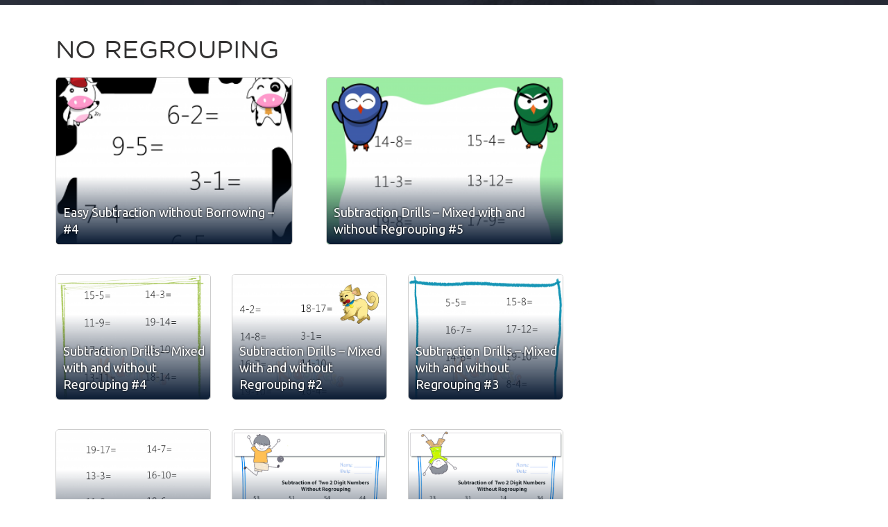

--- FILE ---
content_type: text/html; charset=UTF-8
request_url: https://kidspressmagazine.com/tag/no-regrouping
body_size: 7230
content:
<!doctype html >
<!--[if IE 7]>    <html class="no-js ie7 oldie" lang="sr-Latn"> <![endif]-->
<!--[if IE 8]>    <html class="no-js ie8 oldie" lang="sr-Latn"> <![endif]-->
<!--[if IE 9]>    <html class="no-js ie9 oldie" lang="sr-Latn"> <![endif]-->
<!--[if gt IE 8]><!--> <html class="no-js" lang="en-US" prefix="og: http://ogp.me/ns# fb: http://ogp.me/ns/fb#"> <!--<![endif]-->
<head>
<meta name="verifyownership" content="41634d8325fb3fe63a9c7ebc44d7cd62" />
    <title>no regrouping Archives - KidsPressMagazine.com</title>
    <meta charset="UTF-8" />
    <meta name="viewport" content="width=device-width, initial-scale=1.0">
    <link rel="pingback" href="https://kidspressmagazine.com/xmlrpc.php" />
	<link href="https://fonts.googleapis.com/css?family=Pompiere:400|Noto+Sans:400,700,400italic|Noto+Serif:400,700,400italic|Trykker&amp;subset=latin,latin-ext" rel='stylesheet' type='text/css'>
	<link href='/wp-content/themes/Magazinly/webfonts/gr/stylesheet.css?1' rel='stylesheet' type='text/css'>
<meta name="p:domain_verify" content="a14dfbd30c32af7004547dd65eb66a44"/>
<meta name="google-adsense-account" content="ca-pub-7864376653447635">
<script async src="https://pagead2.googlesyndication.com/pagead/js/adsbygoogle.js?client=ca-pub-7864376653447635"
     crossorigin="anonymous"></script>

    
<!-- This site is optimized with the Yoast SEO plugin v6.3.1 - https://yoast.com/wordpress/plugins/seo/ -->
<link rel="canonical" href="https://kidspressmagazine.com/tag/no-regrouping" />
<link rel="publisher" href="https://google.com/+Kidspressmagazine" />
<meta property="og:locale" content="en_US" />
<meta property="og:type" content="object" />
<meta property="og:title" content="no regrouping Archives - KidsPressMagazine.com" />
<meta property="og:url" content="https://kidspressmagazine.com/tag/no-regrouping" />
<meta property="og:site_name" content="KidsPressMagazine.com" />
<meta property="fb:admins" content="100003316738716" />
<meta property="og:image" content="https://kidspressmagazine.com/wp-content/uploads/2014/04/1441237_582437291803826_657922419_n.jpg" />
<meta property="og:image:secure_url" content="https://kidspressmagazine.com/wp-content/uploads/2014/04/1441237_582437291803826_657922419_n.jpg" />
<script type='application/ld+json'>{"@context":"http:\/\/schema.org","@type":"WebSite","@id":"#website","url":"https:\/\/kidspressmagazine.com\/","name":"KidsPressMagazine.com","potentialAction":{"@type":"SearchAction","target":"https:\/\/kidspressmagazine.com\/?s={search_term_string}","query-input":"required name=search_term_string"}}</script>
<script type='application/ld+json'>{"@context":"http:\/\/schema.org","@type":"Person","url":"https:\/\/kidspressmagazine.com\/tag\/no-regrouping","sameAs":["https:\/\/www.facebook.com\/pages\/Kids-Press-Magazine\/574514339262788","https:\/\/www.instagram.com\/trendy","http:\/\/google.com\/+Kidspressmagazine","https:\/\/www.pinterest.com\/kidspress\/","https:\/\/twitter.com\/kidspressmag"],"@id":"#person","name":"Ana Kuzmanovic"}</script>
<!-- / Yoast SEO plugin. -->

<link rel='dns-prefetch' href='//s0.wp.com' />
<link rel='dns-prefetch' href='//fonts.googleapis.com' />
<link rel='dns-prefetch' href='//s.w.org' />
<link rel="alternate" type="application/rss+xml" title="KidsPressMagazine.com &raquo; Feed" href="https://kidspressmagazine.com/feed" />
<link rel="alternate" type="application/rss+xml" title="KidsPressMagazine.com &raquo; Comments Feed" href="https://kidspressmagazine.com/comments/feed" />
<link rel="alternate" type="application/rss+xml" title="KidsPressMagazine.com &raquo; no regrouping Tag Feed" href="https://kidspressmagazine.com/tag/no-regrouping/feed" />
		<script type="text/javascript">
			window._wpemojiSettings = {"baseUrl":"https:\/\/s.w.org\/images\/core\/emoji\/11.2.0\/72x72\/","ext":".png","svgUrl":"https:\/\/s.w.org\/images\/core\/emoji\/11.2.0\/svg\/","svgExt":".svg","source":{"concatemoji":"https:\/\/kidspressmagazine.com\/wp-includes\/js\/wp-emoji-release.min.js?ver=5.1.21"}};
			!function(e,a,t){var n,r,o,i=a.createElement("canvas"),p=i.getContext&&i.getContext("2d");function s(e,t){var a=String.fromCharCode;p.clearRect(0,0,i.width,i.height),p.fillText(a.apply(this,e),0,0);e=i.toDataURL();return p.clearRect(0,0,i.width,i.height),p.fillText(a.apply(this,t),0,0),e===i.toDataURL()}function c(e){var t=a.createElement("script");t.src=e,t.defer=t.type="text/javascript",a.getElementsByTagName("head")[0].appendChild(t)}for(o=Array("flag","emoji"),t.supports={everything:!0,everythingExceptFlag:!0},r=0;r<o.length;r++)t.supports[o[r]]=function(e){if(!p||!p.fillText)return!1;switch(p.textBaseline="top",p.font="600 32px Arial",e){case"flag":return s([55356,56826,55356,56819],[55356,56826,8203,55356,56819])?!1:!s([55356,57332,56128,56423,56128,56418,56128,56421,56128,56430,56128,56423,56128,56447],[55356,57332,8203,56128,56423,8203,56128,56418,8203,56128,56421,8203,56128,56430,8203,56128,56423,8203,56128,56447]);case"emoji":return!s([55358,56760,9792,65039],[55358,56760,8203,9792,65039])}return!1}(o[r]),t.supports.everything=t.supports.everything&&t.supports[o[r]],"flag"!==o[r]&&(t.supports.everythingExceptFlag=t.supports.everythingExceptFlag&&t.supports[o[r]]);t.supports.everythingExceptFlag=t.supports.everythingExceptFlag&&!t.supports.flag,t.DOMReady=!1,t.readyCallback=function(){t.DOMReady=!0},t.supports.everything||(n=function(){t.readyCallback()},a.addEventListener?(a.addEventListener("DOMContentLoaded",n,!1),e.addEventListener("load",n,!1)):(e.attachEvent("onload",n),a.attachEvent("onreadystatechange",function(){"complete"===a.readyState&&t.readyCallback()})),(n=t.source||{}).concatemoji?c(n.concatemoji):n.wpemoji&&n.twemoji&&(c(n.twemoji),c(n.wpemoji)))}(window,document,window._wpemojiSettings);
		</script>
		<style type="text/css">
img.wp-smiley,
img.emoji {
	display: inline !important;
	border: none !important;
	box-shadow: none !important;
	height: 1em !important;
	width: 1em !important;
	margin: 0 .07em !important;
	vertical-align: -0.1em !important;
	background: none !important;
	padding: 0 !important;
}
</style>
	<link rel='stylesheet' id='google-font-rest-css' href="https://fonts.googleapis.com/css?family=Open+Sans%3A300%2C400%2C600%2C700%7CArimo%3A400%2C700%2C400italic%2C700italic%7CUbuntu%3A300%2C400%2C500%2C700%2C300italic%2C400italic%2C500italic%2C700italic%7COswald%3A400%2C300%2C700&#038;ver=5.1.21" type='text/css' media='all' />
<link rel='stylesheet' id='js_composer_front-css'  href='https://kidspressmagazine.com/wp-content/themes/Magazinly/wpbakery/js_composer/assets/css/js_composer_front.css?ver=3.6.8' type='text/css' media='screen' />
<link rel='stylesheet' id='td-bootstrap-css'  href='https://kidspressmagazine.com/wp-content/themes/Magazinly/external/td-bootstrap.css?ver=1.9' type='text/css' media='all' />
<link rel='stylesheet' id='td-theme-css'  href='https://kidspressmagazine.com/wp-content/themes/Magazinly/style.css?ver=1.9' type='text/css' media='all' />
<link rel='stylesheet' id='mp-theme-css' href="https://kidspressmagazine.com/wp-content/plugins/memberpress/css/ui/theme.css?ver=1.8.10" type='text/css' media='all' />
<link rel='stylesheet' id='wp-block-library-css'  href='https://kidspressmagazine.com/wp-includes/css/dist/block-library/style.min.css?ver=5.1.21' type='text/css' media='all' />
<link rel='stylesheet' id='contact-form-7-css'  href='https://kidspressmagazine.com/wp-content/plugins/contact-form-7/includes/css/styles.css?ver=5.1.7' type='text/css' media='all' />
<link rel='stylesheet' id='wsl-widget-css' href="https://kidspressmagazine.com/wp-content/plugins/wordpress-social-login/assets/css/style.css?ver=5.1.21" type='text/css' media='all' />
<link rel='stylesheet' id='ubermenu-css' href="https://kidspressmagazine.com/wp-content/plugins/ubermenu/pro/assets/css/ubermenu.min.css?ver=3.1.0.1" type='text/css' media='all' />
<link rel='stylesheet' id='ubermenu-vanilla-css' href="https://kidspressmagazine.com/wp-content/plugins/ubermenu/assets/css/skins/vanilla.css?ver=5.1.21" type='text/css' media='all' />
<link rel='stylesheet' id='ubermenu-font-awesome-css' href="https://kidspressmagazine.com/wp-content/plugins/ubermenu/assets/css/fontawesome/css/font-awesome.min.css?ver=4.1" type='text/css' media='all' />
<link rel='stylesheet' id='jetpack_css-css'  href='https://kidspressmagazine.com/wp-content/plugins/jetpack/css/jetpack.css?ver=5.8.4' type='text/css' media='all' />
<script type='text/javascript' src='https://kidspressmagazine.com/wp-includes/js/jquery/jquery.js?ver=1.12.4'></script>
<script type='text/javascript' src='https://kidspressmagazine.com/wp-includes/js/jquery/jquery-migrate.min.js?ver=1.4.1'></script>
<script type='text/javascript' src='https://kidspressmagazine.com/wp-content/themes/Magazinly/js/site.js?ver=6'></script>
<script type='text/javascript' src='https://kidspressmagazine.com/wp-content/themes/Magazinly/js/external.js?ver=1'></script>
<link rel='https://api.w.org/' href='https://kidspressmagazine.com/wp-json/' />
<link rel="EditURI" type="application/rsd+xml" title="RSD" href="https://kidspressmagazine.com/xmlrpc.php?rsd" />
<link rel="wlwmanifest" type="application/wlwmanifest+xml" href="https://kidspressmagazine.com/wp-includes/wlwmanifest.xml" /> 
<meta name="generator" content="WordPress 5.1.21" />
<script type="text/javascript">var ajaxurl = "https://kidspressmagazine.com/wp-admin/admin-ajax.php";</script><!-- Pinterest Meta Tag added by Pinterest Verify Meta Tag Plugin v1.3: http://tutskid.com/pinterest-verify-meta-tag/ -->
<meta name="p:domain_verify" content="ec19331d084a5ed48877af8adecbc5da" />
<style id="ubermenu-custom-generated-css">
/** UberMenu Custom Menu Styles (Customizer) **/
/* main */
.ubermenu-main .ubermenu-item .ubermenu-submenu-drop { -webkit-transition-duration:300ms; -ms-transition-duration:300ms; transition-duration:300ms; }
.ubermenu-main .ubermenu-item-layout-image_left > .ubermenu-target-text { padding-left:34px; }
.ubermenu-main .ubermenu-item-layout-image_right > .ubermenu-target-text { padding-right:34px; }
.ubermenu-main .ubermenu-item-level-0 > .ubermenu-target { color:#ffffff; }
.ubermenu.ubermenu-main .ubermenu-item-level-0:hover > .ubermenu-target, .ubermenu-main .ubermenu-item-level-0.ubermenu-active > .ubermenu-target { color:#ffffff; }
.ubermenu-main .ubermenu-icon { width:24px; }
.ubermenu-main, .ubermenu-main .ubermenu-target, .ubermenu-main .ubermenu-nav .ubermenu-item-level-0 .ubermenu-target { font:normal 18px/24px gr, Arial, sans-serif; }
.ubermenu-main.ubermenu-sticky .ubermenu-nav { width:1120px; max-width:100%; margin:0 auto; float:none; position:relative; }
.ubermenu-main.ubermenu-sticky { background:#252934; }


/** UberMenu Custom Menu Item Styles (Menu Item Settings) **/
/* 13882 */ .ubermenu .ubermenu-submenu.ubermenu-submenu-id-13882 { min-width:1px; }


/** UberMenu Sticky CSS **/
.ubermenu.ubermenu-sticky, .ubermenu-responsive-toggle.ubermenu-sticky{ z-index:1000; }.ubermenu-sticky.ubermenu-sticky-full-width{ left:0; width:100%; max-width:100%; }
.ubermenu-sticky-full-width.ubermenu-sticky .ubermenu-nav{ padding-left:1px; }
@media screen and (max-width: 959px){ 
  .ubermenu-responsive-toggle.ubermenu-sticky{ height:43px; left:0; width:100% !important; } 
  .ubermenu.ubermenu-sticky{ margin-top:43px; left:0; width:100% !important; } 
  /* Mobile Sticky */
  .ubermenu.ubermenu-is-mobile.ubermenu-sticky { min-height:400px; max-height:600px; overflow-y:auto !important; -webkit-overflow-scrolling:touch; }
  .ubermenu.ubermenu-is-mobile.ubermenu-sticky > .ubermenu-nav{ height:100%; }
  .ubermenu.ubermenu-is-mobile.ubermenu-sticky .ubermenu-active > .ubermenu-submenu-drop{ max-height:none; }
}
/* Special Classes */ .ubermenu .ubermenu-item.um-sticky-only{ display:none !important; } .ubermenu.ubermenu-sticky .ubermenu-item-level-0.um-sticky-only{ display:inline-block !important; } .ubermenu.ubermenu-sticky .ubermenu-submenu .ubermenu-item.um-sticky-only{ display:block !important; } .ubermenu .ubermenu-item-level-0.um-unsticky-only{ display:inline-block !important; } .ubermenu .ubermenu-submenu .ubermenu-item.um-unsticky-only{ display:block !important; } .ubermenu.ubermenu-sticky .ubermenu-item.um-unsticky-only{ display:none !important; }
@media screen and (min-width:783px){ .admin-bar .ubermenu.ubermenu-sticky, .admin-bar .ubermenu-responsive-toggle.ubermenu-sticky{ margin-top:32px; } }
@media screen and (min-width:783px) and (max-width:){ .admin-bar .ubermenu.ubermenu-sticky{ margin-top:78px; } }
@media screen and (min-width:600px) and (max-width:782px){ .admin-bar .ubermenu.ubermenu-sticky, .admin-bar .ubermenu-responsive-toggle.ubermenu-sticky{ margin-top:46px; } .admin-bar .ubermenu.ubermenu-sticky{ margin-top:89px; } }

/* Status: Loaded from Transient */

</style>
<link rel='dns-prefetch' href='//v0.wordpress.com'/>
<style type='text/css'>img#wpstats{display:none}</style><script>var td_ajax_url="https://kidspressmagazine.com/wp-admin/admin-ajax.php";</script>
<!-- Style rendered by theme -->

<style>
    .td-custom-background {
        background-color: #2b2f3b;
    }

    
	a {
		color: #165682;
    }
    .cur-sub-cat {
      color:#165682 !important;
    }

	
	
	a:hover {
		color: #165682;
    }
</style>

<style type="text/css" id="custom-background-css">
body.custom-background { background-color: #2b2f3b; }
</style>
	
</head>

<body class="archive tag tag-no-regrouping tag-337 td-custom-background wpb-js-composer js-comp-ver-3.6.8 vc_responsive">
<div id="top-background"></div>

        <!-- top line -->
        <div class="container td-header-line">
            <div class="row">
                <div class="span12"></div>
            </div>
        </div>
    
<!-- logo and ad -->
<div class="container header-wrap td-header-wrap-3">
    <div class="row">
        <div class="span4 header-logo-wrap">
            <a href="https://kidspressmagazine.com"><img width="298" class="td-retina-data" data-retina="https://kidspressmagazine.com/wp-content/uploads/2014/11/logo-ret.png" src="https://kidspressmagazine.com/wp-content/uploads/2014/11/logo.png" alt="KidsPress Magazine" title="KidsPress Magazine"/></a>        </div>
        <div class="span8 td-header-top-ad">
                    </div>
    </div>
</div><esi:include src="/wp-content/themes/Magazinly/esi.menu.php/" /><div class="content-wrapper">

        <div class="container td-page-wrap">
            <div class="row">
                <div class="span12">
                    <div class="td-grid-wrap">
                        <div class="container-fluid">
                            <div class="row-fluid ">
                    <div class="span8 column_container">
                <div class="td_block_wrap td_text_with_title td_text_title_style2 category-title"><div class="text_title_style2"><h1>no regrouping</h1></div></div>

	<div class="wpb_row row-fluid">

	<div class="span6">
<div class="td_mod2 td_mod_wrap" itemscope itemtype="http://schema.org/Article"><div class="thumb-wrap printable"><a  href="https://kidspressmagazine.com/cool-math/worksheets/subtraction/easy-subtraction-without-borrowing-4-2.html" rel="bookmark" title="Easy Subtraction without Borrowing &#8211; #4"><img src='/t300/7606/7607/easy-subtraction-without-borrowing-4-2.png' alt=''></a></div><div class="meta-info"><div class="entry-category"><span  style="color:#f52e2e;">■</span><a href="https://kidspressmagazine.com/category/cool-math/subtraction/subtraction-basic/subtraction-of-1-digit-numbers-without-regrouping">Subtraction of 1 Digit Numbers Without Regrouping</a></div><div class="entry-comments-views"><span class='td-comments-counter hidden'><span class="td-sp td-sp-ico-comments"></span><span class='comment-count'>0</span> </div></div><h3 itemprop="name" class="entry-title"><a itemprop="url" href="https://kidspressmagazine.com/cool-math/worksheets/subtraction/easy-subtraction-without-borrowing-4-2.html" rel="bookmark" title="Easy Subtraction without Borrowing &#8211; #4">Easy Subtraction without Borrowing &#8211; #4</a></h3></div>
	</div> <!-- ./span6 -->

	<div class="span6">
<div class="td_mod2 td_mod_wrap" itemscope itemtype="http://schema.org/Article"><div class="thumb-wrap printable"><a  href="https://kidspressmagazine.com/cool-math/worksheets/subtraction/subtraction-drills-mixed-without-regrouping-5.html" rel="bookmark" title="Subtraction Drills – Mixed with and without Regrouping #5"><img src='/t300/7423/7437/subtraction-drills-mixed-without-regrouping-5.png' alt=''></a></div><div class="meta-info"><div class="entry-category"><span  style="color:#f95815;">■</span><a href="https://kidspressmagazine.com/category/cool-math/subtraction/subtraction-basic/subtraction-drill">Subtraction Drill</a></div><div class="entry-comments-views"><span class='td-comments-counter hidden'><span class="td-sp td-sp-ico-comments"></span><span class='comment-count'>0</span> </div></div><h3 itemprop="name" class="entry-title"><a itemprop="url" href="https://kidspressmagazine.com/cool-math/worksheets/subtraction/subtraction-drills-mixed-without-regrouping-5.html" rel="bookmark" title="Subtraction Drills – Mixed with and without Regrouping #5">Subtraction Drills – Mixed with and without Regrouping #5</a></h3></div>
	</div> <!-- ./span6 --></div>

	<div class="wpb_row row-fluid">

	<div class="span4">
<div class="td_mod2 td_mod_wrap" itemscope itemtype="http://schema.org/Article"><div class="thumb-wrap printable"><a  href="https://kidspressmagazine.com/cool-math/worksheets/subtraction/subtraction-drills-mixed-without-regrouping-4.html" rel="bookmark" title="Subtraction Drills – Mixed with and without Regrouping #4"><img src='/t300/7428/7436/subtraction-drills-mixed-without-regrouping-4.png' alt=''></a></div><div class="meta-info"><div class="entry-category"><span  style="color:#f95815;">■</span><a href="https://kidspressmagazine.com/category/cool-math/subtraction/subtraction-basic/subtraction-drill">Subtraction Drill</a></div><div class="entry-comments-views"><span class='td-comments-counter hidden'><span class="td-sp td-sp-ico-comments"></span><span class='comment-count'>0</span> </div></div><h3 itemprop="name" class="entry-title"><a itemprop="url" href="https://kidspressmagazine.com/cool-math/worksheets/subtraction/subtraction-drills-mixed-without-regrouping-4.html" rel="bookmark" title="Subtraction Drills – Mixed with and without Regrouping #4">Subtraction Drills – Mixed with and without Regrouping #4</a></h3></div>
	</div> <!-- ./span4 -->

	<div class="span4">
<div class="td_mod2 td_mod_wrap" itemscope itemtype="http://schema.org/Article"><div class="thumb-wrap printable"><a  href="https://kidspressmagazine.com/cool-math/worksheets/subtraction/subtraction-drills-mixed-without-regrouping-2.html" rel="bookmark" title="Subtraction Drills – Mixed with and without Regrouping #2"><img src='/t300/7431/7434/subtraction-drills-mixed-without-regrouping-2.png' alt=''></a></div><div class="meta-info"><div class="entry-category"><span  style="color:#f95815;">■</span><a href="https://kidspressmagazine.com/category/cool-math/subtraction/subtraction-basic/subtraction-drill">Subtraction Drill</a></div><div class="entry-comments-views"><span class='td-comments-counter hidden'><span class="td-sp td-sp-ico-comments"></span><span class='comment-count'>0</span> </div></div><h3 itemprop="name" class="entry-title"><a itemprop="url" href="https://kidspressmagazine.com/cool-math/worksheets/subtraction/subtraction-drills-mixed-without-regrouping-2.html" rel="bookmark" title="Subtraction Drills – Mixed with and without Regrouping #2">Subtraction Drills – Mixed with and without Regrouping #2</a></h3></div>
	</div> <!-- ./span4 -->

	<div class="span4">
<div class="td_mod2 td_mod_wrap" itemscope itemtype="http://schema.org/Article"><div class="thumb-wrap printable"><a  href="https://kidspressmagazine.com/cool-math/worksheets/subtraction/subtraction-drills-mixed-without-regrouping-3.html" rel="bookmark" title="Subtraction Drills – Mixed with and without Regrouping #3"><img src='/t300/7430/7435/subtraction-drills-mixed-without-regrouping-3.png' alt=''></a></div><div class="meta-info"><div class="entry-category"><span  style="color:#f95815;">■</span><a href="https://kidspressmagazine.com/category/cool-math/subtraction/subtraction-basic/subtraction-drill">Subtraction Drill</a></div><div class="entry-comments-views"><span class='td-comments-counter hidden'><span class="td-sp td-sp-ico-comments"></span><span class='comment-count'>0</span> </div></div><h3 itemprop="name" class="entry-title"><a itemprop="url" href="https://kidspressmagazine.com/cool-math/worksheets/subtraction/subtraction-drills-mixed-without-regrouping-3.html" rel="bookmark" title="Subtraction Drills – Mixed with and without Regrouping #3">Subtraction Drills – Mixed with and without Regrouping #3</a></h3></div>
	</div> <!-- ./span4 --></div>

	<div class="wpb_row row-fluid">

	<div class="span4">
<div class="td_mod2 td_mod_wrap" itemscope itemtype="http://schema.org/Article"><div class="thumb-wrap printable"><a  href="https://kidspressmagazine.com/cool-math/worksheets/subtraction/subtraction-drills-mixed-without-regrouping-1.html" rel="bookmark" title="Subtraction Drills – Mixed with and without Regrouping #1"><img src='/t300/7432/7433/subtraction-drills-mixed-without-regrouping-1.png' alt=''></a></div><div class="meta-info"><div class="entry-category"><span  style="color:#f95815;">■</span><a href="https://kidspressmagazine.com/category/cool-math/subtraction/subtraction-basic/subtraction-drill">Subtraction Drill</a></div><div class="entry-comments-views"><span class='td-comments-counter hidden'><span class="td-sp td-sp-ico-comments"></span><span class='comment-count'>0</span> </div></div><h3 itemprop="name" class="entry-title"><a itemprop="url" href="https://kidspressmagazine.com/cool-math/worksheets/subtraction/subtraction-drills-mixed-without-regrouping-1.html" rel="bookmark" title="Subtraction Drills – Mixed with and without Regrouping #1">Subtraction Drills – Mixed with and without Regrouping #1</a></h3></div>
	</div> <!-- ./span4 -->

	<div class="span4">
<div class="td_mod2 td_mod_wrap" itemscope itemtype="http://schema.org/Article"><div class="thumb-wrap printable"><a  href="https://kidspressmagazine.com/cool-math/worksheets/subtraction/subtract-without-regrouping-two-digits-10.html" rel="bookmark" title="Subtract Without Regrouping – Two Digits #10"><img src='/t300/3688/3717/subtract-without-regrouping-two-digits-10.png' alt=''></a></div><div class="meta-info"><div class="entry-category"><span  style="color:#1aa894;">■</span><a href="https://kidspressmagazine.com/category/cool-math/subtraction/subtraction-advanced/subtraction-of-2-digit-numbers-without-regrouping">Subtraction of 2 Digit Numbers Without Regrouping</a></div><div class="entry-comments-views"><span class='td-comments-counter hidden'><span class="td-sp td-sp-ico-comments"></span><span class='comment-count'>0</span> </div></div><h3 itemprop="name" class="entry-title"><a itemprop="url" href="https://kidspressmagazine.com/cool-math/worksheets/subtraction/subtract-without-regrouping-two-digits-10.html" rel="bookmark" title="Subtract Without Regrouping – Two Digits #10">Subtract Without Regrouping – Two Digits #10</a></h3></div>
	</div> <!-- ./span4 -->

	<div class="span4">
<div class="td_mod2 td_mod_wrap" itemscope itemtype="http://schema.org/Article"><div class="thumb-wrap printable"><a  href="https://kidspressmagazine.com/cool-math/worksheets/subtraction/subtract-without-regrouping-two-digits-9.html" rel="bookmark" title="Subtract Without Regrouping – Two Digits #9"><img src='/t300/3689/3715/subtract-without-regrouping-two-digits-9.png' alt=''></a></div><div class="meta-info"><div class="entry-category"><span  style="color:#1aa894;">■</span><a href="https://kidspressmagazine.com/category/cool-math/subtraction/subtraction-advanced/subtraction-of-2-digit-numbers-without-regrouping">Subtraction of 2 Digit Numbers Without Regrouping</a></div><div class="entry-comments-views"><span class='td-comments-counter hidden'><span class="td-sp td-sp-ico-comments"></span><span class='comment-count'>0</span> </div></div><h3 itemprop="name" class="entry-title"><a itemprop="url" href="https://kidspressmagazine.com/cool-math/worksheets/subtraction/subtract-without-regrouping-two-digits-9.html" rel="bookmark" title="Subtract Without Regrouping – Two Digits #9">Subtract Without Regrouping – Two Digits #9</a></h3></div>
	</div> <!-- ./span4 --></div>

	<div class="wpb_row row-fluid">

	<div class="span4">
<div class="td_mod2 td_mod_wrap" itemscope itemtype="http://schema.org/Article"><div class="thumb-wrap printable"><a  href="https://kidspressmagazine.com/cool-math/worksheets/subtraction/subtract-without-regrouping-two-digits-8.html" rel="bookmark" title="Subtract Without Regrouping – Two Digits #8"><img src='/t300/3690/3713/subtract-without-regrouping-two-digits-8.png' alt=''></a></div><div class="meta-info"><div class="entry-category"><span  style="color:#1aa894;">■</span><a href="https://kidspressmagazine.com/category/cool-math/subtraction/subtraction-advanced/subtraction-of-2-digit-numbers-without-regrouping">Subtraction of 2 Digit Numbers Without Regrouping</a></div><div class="entry-comments-views"><span class='td-comments-counter hidden'><span class="td-sp td-sp-ico-comments"></span><span class='comment-count'>0</span> </div></div><h3 itemprop="name" class="entry-title"><a itemprop="url" href="https://kidspressmagazine.com/cool-math/worksheets/subtraction/subtract-without-regrouping-two-digits-8.html" rel="bookmark" title="Subtract Without Regrouping – Two Digits #8">Subtract Without Regrouping – Two Digits #8</a></h3></div>
	</div> <!-- ./span4 -->

	<div class="span4">
<div class="td_mod2 td_mod_wrap" itemscope itemtype="http://schema.org/Article"><div class="thumb-wrap printable"><a  href="https://kidspressmagazine.com/cool-math/worksheets/subtraction/subtract-without-regrouping-two-digits-7.html" rel="bookmark" title="Subtract Without Regrouping – Two Digits #7"><img src='/t300/3691/3711/subtract-without-regrouping-two-digits-7.png' alt=''></a></div><div class="meta-info"><div class="entry-category"><span  style="color:#1aa894;">■</span><a href="https://kidspressmagazine.com/category/cool-math/subtraction/subtraction-advanced/subtraction-of-2-digit-numbers-without-regrouping">Subtraction of 2 Digit Numbers Without Regrouping</a></div><div class="entry-comments-views"><span class='td-comments-counter hidden'><span class="td-sp td-sp-ico-comments"></span><span class='comment-count'>0</span> </div></div><h3 itemprop="name" class="entry-title"><a itemprop="url" href="https://kidspressmagazine.com/cool-math/worksheets/subtraction/subtract-without-regrouping-two-digits-7.html" rel="bookmark" title="Subtract Without Regrouping – Two Digits #7">Subtract Without Regrouping – Two Digits #7</a></h3></div>
	</div> <!-- ./span4 -->

	<div class="span4">
<div class="td_mod2 td_mod_wrap" itemscope itemtype="http://schema.org/Article"><div class="thumb-wrap printable"><a  href="https://kidspressmagazine.com/cool-math/worksheets/subtraction/subtract-without-regrouping-two-digits-6.html" rel="bookmark" title="Subtract Without Regrouping – Two Digits #6"><img src='/t300/3692/3708/subtract-without-regrouping-two-digits-6.png' alt=''></a></div><div class="meta-info"><div class="entry-category"><span  style="color:#1aa894;">■</span><a href="https://kidspressmagazine.com/category/cool-math/subtraction/subtraction-advanced/subtraction-of-2-digit-numbers-without-regrouping">Subtraction of 2 Digit Numbers Without Regrouping</a></div><div class="entry-comments-views"><span class='td-comments-counter hidden'><span class="td-sp td-sp-ico-comments"></span><span class='comment-count'>0</span> </div></div><h3 itemprop="name" class="entry-title"><a itemprop="url" href="https://kidspressmagazine.com/cool-math/worksheets/subtraction/subtract-without-regrouping-two-digits-6.html" rel="bookmark" title="Subtract Without Regrouping – Two Digits #6">Subtract Without Regrouping – Two Digits #6</a></h3></div>
	</div> <!-- ./span4 --></div>

	<div class="wpb_row row-fluid">

	<div class="span4">
<div class="td_mod2 td_mod_wrap" itemscope itemtype="http://schema.org/Article"><div class="thumb-wrap printable"><a  href="https://kidspressmagazine.com/cool-math/worksheets/subtraction/subtract-without-regrouping-two-digits-5.html" rel="bookmark" title="Subtract Without Regrouping – Two Digits #5"><img src='/t300/3693/3706/subtract-without-regrouping-two-digits-5.png' alt=''></a></div><div class="meta-info"><div class="entry-category"><span  style="color:#1aa894;">■</span><a href="https://kidspressmagazine.com/category/cool-math/subtraction/subtraction-advanced/subtraction-of-2-digit-numbers-without-regrouping">Subtraction of 2 Digit Numbers Without Regrouping</a></div><div class="entry-comments-views"><span class='td-comments-counter hidden'><span class="td-sp td-sp-ico-comments"></span><span class='comment-count'>0</span> </div></div><h3 itemprop="name" class="entry-title"><a itemprop="url" href="https://kidspressmagazine.com/cool-math/worksheets/subtraction/subtract-without-regrouping-two-digits-5.html" rel="bookmark" title="Subtract Without Regrouping – Two Digits #5">Subtract Without Regrouping – Two Digits #5</a></h3></div>
	</div> <!-- ./span4 -->

	<div class="span4">
<div class="td_mod2 td_mod_wrap" itemscope itemtype="http://schema.org/Article"><div class="thumb-wrap printable"><a  href="https://kidspressmagazine.com/cool-math/worksheets/subtraction/subtract-without-regrouping-two-digits-4.html" rel="bookmark" title="Subtract Without Regrouping – Two Digits #4"><img src='/t300/3694/3704/subtract-without-regrouping-two-digits-4.png' alt=''></a></div><div class="meta-info"><div class="entry-category"><span  style="color:#1aa894;">■</span><a href="https://kidspressmagazine.com/category/cool-math/subtraction/subtraction-advanced/subtraction-of-2-digit-numbers-without-regrouping">Subtraction of 2 Digit Numbers Without Regrouping</a></div><div class="entry-comments-views"><span class='td-comments-counter hidden'><span class="td-sp td-sp-ico-comments"></span><span class='comment-count'>0</span> </div></div><h3 itemprop="name" class="entry-title"><a itemprop="url" href="https://kidspressmagazine.com/cool-math/worksheets/subtraction/subtract-without-regrouping-two-digits-4.html" rel="bookmark" title="Subtract Without Regrouping – Two Digits #4">Subtract Without Regrouping – Two Digits #4</a></h3></div>
	</div> <!-- ./span4 -->

	<div class="span4">
<div class="td_mod2 td_mod_wrap" itemscope itemtype="http://schema.org/Article"><div class="thumb-wrap printable"><a  href="https://kidspressmagazine.com/cool-math/worksheets/subtraction/subtract-without-regrouping-two-digits-3.html" rel="bookmark" title="Subtract Without Regrouping – Two Digits #3"><img src='/t300/3695/3702/subtract-without-regrouping-two-digits-3.png' alt=''></a></div><div class="meta-info"><div class="entry-category"><span  style="color:#1aa894;">■</span><a href="https://kidspressmagazine.com/category/cool-math/subtraction/subtraction-advanced/subtraction-of-2-digit-numbers-without-regrouping">Subtraction of 2 Digit Numbers Without Regrouping</a></div><div class="entry-comments-views"><span class='td-comments-counter hidden'><span class="td-sp td-sp-ico-comments"></span><span class='comment-count'>0</span> </div></div><h3 itemprop="name" class="entry-title"><a itemprop="url" href="https://kidspressmagazine.com/cool-math/worksheets/subtraction/subtract-without-regrouping-two-digits-3.html" rel="bookmark" title="Subtract Without Regrouping – Two Digits #3">Subtract Without Regrouping – Two Digits #3</a></h3></div>
	</div> <!-- ./span4 --></div>

	<div class="wpb_row row-fluid">

	<div class="span4">
<div class="td_mod2 td_mod_wrap" itemscope itemtype="http://schema.org/Article"><div class="thumb-wrap printable"><a  href="https://kidspressmagazine.com/cool-math/worksheets/subtraction/subtract-without-regrouping-two-digits-2.html" rel="bookmark" title="Subtract Without Regrouping – Two Digits #2"><img src='/t300/3696/3700/subtract-without-regrouping-two-digits-2.png' alt=''></a></div><div class="meta-info"><div class="entry-category"><span  style="color:#1aa894;">■</span><a href="https://kidspressmagazine.com/category/cool-math/subtraction/subtraction-advanced/subtraction-of-2-digit-numbers-without-regrouping">Subtraction of 2 Digit Numbers Without Regrouping</a></div><div class="entry-comments-views"><span class='td-comments-counter hidden'><span class="td-sp td-sp-ico-comments"></span><span class='comment-count'>0</span> </div></div><h3 itemprop="name" class="entry-title"><a itemprop="url" href="https://kidspressmagazine.com/cool-math/worksheets/subtraction/subtract-without-regrouping-two-digits-2.html" rel="bookmark" title="Subtract Without Regrouping – Two Digits #2">Subtract Without Regrouping – Two Digits #2</a></h3></div>
	</div> <!-- ./span4 -->

	<div class="span4">
<div class="td_mod2 td_mod_wrap" itemscope itemtype="http://schema.org/Article"><div class="thumb-wrap printable"><a  href="https://kidspressmagazine.com/cool-math/worksheets/subtraction/subtract-without-regrouping-two-digits-1.html" rel="bookmark" title="Subtract Without Regrouping – Two Digits #1"><img src='/t300/3697/3698/subtract-without-regrouping-two-digits-1.png' alt=''></a></div><div class="meta-info"><div class="entry-category"><span  style="color:#1aa894;">■</span><a href="https://kidspressmagazine.com/category/cool-math/subtraction/subtraction-advanced/subtraction-of-2-digit-numbers-without-regrouping">Subtraction of 2 Digit Numbers Without Regrouping</a></div><div class="entry-comments-views"><span class='td-comments-counter hidden'><span class="td-sp td-sp-ico-comments"></span><span class='comment-count'>0</span> </div></div><h3 itemprop="name" class="entry-title"><a itemprop="url" href="https://kidspressmagazine.com/cool-math/worksheets/subtraction/subtract-without-regrouping-two-digits-1.html" rel="bookmark" title="Subtract Without Regrouping – Two Digits #1">Subtract Without Regrouping – Two Digits #1</a></h3></div>
	</div> <!-- ./span4 --></div><div class="page-nav"></div>            </div>
            <div class="span4 column_container">
                            <!-- .no sidebar -->
                                    
                   
            </div>
        
                             </div>
                        </div>
                    </div>
                </div>
            </div>
        </div>
        <!-- footer line -->
<div class="container td-footer-line">
    <div class="row">
        <div class="span12"></div>
    </div>
</div>

                <div class="container td-footer-wrap">
                    <div class="row">
</div>
                </div>
            

<div class="footer-wrapper">
<div class="container td-sub-footer-wrap">
    <div class="row">
        <div class="span12">
            <div class="td-grid-wrap">
                <div class="container-fluid">
                    <div class="row-fluid ">
                        <div class="span6 td-sub-footer-copy">
                            &copy; 2017 KidsPress Magazine - Toronto, Canada. Content protected by: <A HREF="http://www.copyscape.com/plagiarism-software/"><IMG SRC="https://copyscape.com/images/cs-wh-3d-234x16.gif" ALT="Protected by Copyscape Online Plagiarism Software" TITLE="Protected by Copyscape Plagiarism Checker - Do not copy content from this page." WIDTH="234" HEIGHT="16" BORDER="0"></A>                         </div>
                        <div class="span6 td-sub-footer-menu">
			<ul>
				<li><a href=/about>About</a></li>
				<li><a href=/termsofuse/>Terms of use</a></li>
				<li><a href=/privacy-policy/>Privacy Policy</a></li>
				<li><a href=/contact-us/>Contact</a></li>
				
			</ul>
<a href="https://heapanalytics.com/?utm_source=badge" rel="nofollow"><img style="width:108px;height:41px" src="//heapanalytics.com/img/badgeLight.png" alt="Heap | Mobile and Web Analytics" /></a>

                                                    </div>
                    </div>
                </div>
            </div>
        </div>
    </div>
</div>
</div>
<script async src="https://pagead2.googlesyndication.com/pagead/js/adsbygoogle.js">
</script>
<script>
jQuery().ready(function() {
if (td_is_phone_screen === false && td_is_iPad === false) {jQuery('body').addClass('custom-background');
}});
var td_ajax_url="https://kidspressmagazine.com/wp-admin/admin-ajax.php";
var td_get_template_directory_uri="https://kidspressmagazine.com/wp-content/themes/Magazinly";
var tds_snap_menu="never";
var tds_header_style="";
</script>
<script type='text/javascript' src='https://kidspressmagazine.com/wp-content/themes/Magazinly/js/custom.js?ver=7'></script>
<script type='text/javascript' src='https://kidspressmagazine.com/wp-includes/js/jquery/ui/core.min.js?ver=1.11.4'></script>
<script type='text/javascript' src='https://kidspressmagazine.com/wp-includes/js/jquery/ui/widget.min.js?ver=1.11.4'></script>
<script type='text/javascript' src='https://kidspressmagazine.com/wp-includes/js/jquery/ui/tabs.min.js?ver=1.11.4'></script>
<script type='text/javascript' src='https://kidspressmagazine.com/wp-content/themes/Magazinly/external/js_composer/js_composer_front.js?ver=1'></script>
<script type='text/javascript'>
/* <![CDATA[ */
var ubermenu_data = {"remove_conflicts":"off","reposition_on_load":"off","intent_delay":"400","intent_interval":"20","intent_threshold":"7","scrollto_offset":"50","scrollto_duration":"1000","responsive_breakpoint":"0","accessible":"on","retractor_display_strategy":"responsive","touch_off_close":"on","v":"3.1.0.1","ajax_url":"https:\/\/kidspressmagazine.com\/wp-admin\/admin-ajax.php"};
/* ]]> */
</script>
<script type='text/javascript' src="https://kidspressmagazine.com/wp-content/plugins/ubermenu/assets/js/ubermenu.min.js?ver=3.1.0.1"></script>
<script type='text/javascript'>
/* <![CDATA[ */
var ubermenu_sticky_settings = {"main":{"full_width_menu_bar":"on","center_inner_width":"1120px","offset":"0","mobile":"off","sticky_offset":"0","is_sticky":1,"permanent":0,"is_mobile":0}};
/* ]]> */
</script>
<script type='text/javascript' src="https://kidspressmagazine.com/wp-content/plugins/ubermenu-sticky/assets/ubermenu.sticky.min.js?ver=3.1"></script>
<script type='text/javascript'>
/* <![CDATA[ */
var wpcf7 = {"apiSettings":{"root":"https:\/\/kidspressmagazine.com\/wp-json\/contact-form-7\/v1","namespace":"contact-form-7\/v1"}};
/* ]]> */
</script>
<script type='text/javascript' src='https://kidspressmagazine.com/wp-content/plugins/contact-form-7/includes/js/scripts.js?ver=5.1.7'></script>
<script type='text/javascript' src='https://s0.wp.com/wp-content/js/devicepx-jetpack.js?ver=202604'></script>
<script type='text/javascript' src='https://kidspressmagazine.com/wp-content/plugins/wp-gallery-custom-links/wp-gallery-custom-links.js?ver=1.1'></script>
<script type='text/javascript' src='https://kidspressmagazine.com/wp-includes/js/wp-embed.min.js?ver=5.1.21'></script>
<script type='text/javascript' src='https://stats.wp.com/e-202604.js' async='async' defer='defer'></script>
<script type='text/javascript'>
	_stq = window._stq || [];
	_stq.push([ 'view', {v:'ext',j:'1:5.8.4',blog:'60267026',post:'0',tz:'-5',srv:'kidspressmagazine.com'} ]);
	_stq.push([ 'clickTrackerInit', '60267026', '0' ]);
</script>
</div>
<!-- Drip -->
<script type="text/javascript">
 var _dcq = _dcq || [];
 var _dcs = _dcs || {}; 
 _dcs.account = '4625393';

 (function() {
   var dc = document.createElement('script');
   dc.type = 'text/javascript'; dc.async = true; 
   dc.src = '//tag.getdrip.com/4625393.js';
   var s = document.getElementsByTagName('script')[0];
   s.parentNode.insertBefore(dc, s);
 })();
</script>

<script type="text/javascript">
    window.heap=window.heap||[],heap.load=function(e,t){window.heap.appid=e,window.heap.config=t=t||{};var r=t.forceSSL||"https:"===document.location.protocol,a=document.createElement("script");a.type="text/javascript",a.async=!0,a.src=(r?"https:":"http:")+"//cdn.heapanalytics.com/js/heap-"+e+".js";var n=document.getElementsByTagName("script")[0];n.parentNode.insertBefore(a,n);for(var o=function(e){return function(){heap.push([e].concat(Array.prototype.slice.call(arguments,0)))}},p=["addEventProperties","addUserProperties","clearEventProperties","identify","removeEventProperty","setEventProperties","track","unsetEventProperty"],c=0;c<p.length;c++)heap[p[c]]=o(p[c])};
      heap.load("1297120159");
</script>
<script src="//z-na.amazon-adsystem.com/widgets/onejs?MarketPlace=US&adInstanceId=860adbc7-8640-469e-a2dd-1a9f91f27e7b"></script>
<script defer src="https://static.cloudflareinsights.com/beacon.min.js/vcd15cbe7772f49c399c6a5babf22c1241717689176015" integrity="sha512-ZpsOmlRQV6y907TI0dKBHq9Md29nnaEIPlkf84rnaERnq6zvWvPUqr2ft8M1aS28oN72PdrCzSjY4U6VaAw1EQ==" data-cf-beacon='{"version":"2024.11.0","token":"618ce9eb35a64f35914a0b6786ead0dd","r":1,"server_timing":{"name":{"cfCacheStatus":true,"cfEdge":true,"cfExtPri":true,"cfL4":true,"cfOrigin":true,"cfSpeedBrain":true},"location_startswith":null}}' crossorigin="anonymous"></script>
</body>
</html>


--- FILE ---
content_type: text/html; charset=utf-8
request_url: https://www.google.com/recaptcha/api2/aframe
body_size: 266
content:
<!DOCTYPE HTML><html><head><meta http-equiv="content-type" content="text/html; charset=UTF-8"></head><body><script nonce="aEi0tKLI9qmw7ahTTX5hGw">/** Anti-fraud and anti-abuse applications only. See google.com/recaptcha */ try{var clients={'sodar':'https://pagead2.googlesyndication.com/pagead/sodar?'};window.addEventListener("message",function(a){try{if(a.source===window.parent){var b=JSON.parse(a.data);var c=clients[b['id']];if(c){var d=document.createElement('img');d.src=c+b['params']+'&rc='+(localStorage.getItem("rc::a")?sessionStorage.getItem("rc::b"):"");window.document.body.appendChild(d);sessionStorage.setItem("rc::e",parseInt(sessionStorage.getItem("rc::e")||0)+1);localStorage.setItem("rc::h",'1769062392973');}}}catch(b){}});window.parent.postMessage("_grecaptcha_ready", "*");}catch(b){}</script></body></html>

--- FILE ---
content_type: text/css
request_url: https://kidspressmagazine.com/wp-content/themes/Magazinly/webfonts/gr/stylesheet.css?1
body_size: -107
content:
@font-face {
    font-family: 'gr';
    src: url('gr-book-webfont.eot');
    src: url('gr-book-webfont.eot?#iefix') format('embedded-opentype'),
         url('gr-book-webfont.woff2') format('woff2'),
         url('gr-book-webfont.woff') format('woff'),
         url('gr-book-webfont.ttf') format('truetype'),
         url('gr-book-webfont.svg#grbook') format('svg');
    font-weight: normal;
    font-style: normal;

}

@font-face {
    font-family: 'gr';
    src: url('gr-medium-webfont.eot');
    src: url('gr-medium-webfont.eot?#iefix') format('embedded-opentype'),
         url('gr-medium-webfont.woff2') format('woff2'),
         url('gr-medium-webfont.woff') format('woff'),
         url('gr-medium-webfont.ttf') format('truetype'),
         url('gr-medium-webfont.svg#grmedium') format('svg');
    font-weight: bold;
    font-style: normal;

}

@font-face {
    font-family: 'gr';
    src: url('gr-bookitalic-webfont.eot');
    src: url('gr-bookitalic-webfont.eot?#iefix') format('embedded-opentype'),
         url('gr-bookitalic-webfont.woff2') format('woff2'),
         url('gr-bookitalic-webfont.woff') format('woff'),
         url('gr-bookitalic-webfont.ttf') format('truetype'),
         url('gr-bookitalic-webfont.svg#grbook_italic') format('svg');
    font-weight: normal;
    font-style: italic;

}

--- FILE ---
content_type: application/javascript
request_url: https://kidspressmagazine.com/wp-content/themes/Magazinly/js/custom.js?ver=7
body_size: 557
content:
jQuery().ready(function($) {
	jQuery("h4.block-title:contains('Games')").addClass('games');
	jQuery("h4.block-title:contains('Math')").addClass('math').css('color: #3c6');
	jQuery("h4.block-title:contains('English')").addClass('English');
	jQuery("h4.block-title:contains('Craft')").addClass('crafts');
	jQuery("h4.block-title:contains('Video')").addClass('video');
	jQuery("h4.block-title:contains('VIDEO')").addClass('video');
	jQuery("h4.block-title:contains('PRINTABLES')").addClass('printables');
	jQuery("h4.block-title:contains('Worksheets')").addClass('worksheets');
	jQuery("h4.block-title:contains('Science')").addClass('science');

	
	jQuery('.featured-billboard .span4 .td_mod3').each(function(index){
		jQuery(this).addClass('featured-small-' + index);
		
	});
	jQuery('.featured-billboard .td_mod2 img').each(function(index) {
		var newSrc = jQuery(this).attr('src').replace('/t300/', '/t507/');
		jQuery(this).attr('src', newSrc);
	});
	
	jQuery('.top-cat a').each(function(index){
		var text_class = $(this).text();
		text_class = text_class.toLowerCase();
		if(text_class == 'English'){
			text_class = 'english';
		}
		//console.log(text_class);
		jQuery(this).addClass(text_class);
		
	});
	
	//$('.featured-billboard .span4').get(0).html();
	//$('.featured-billboard .span4').remove();
	jQuery('.featured-billboard .span4:first-child').prepend('<div class="featured-label">featured</div>');
	
	var current_path = window.location.href;
	jQuery('.ubermenu .ubermenu-item-level-0 > a').each(function(index){
		var item_path = jQuery(this).attr('href');
		if(current_path.indexOf(item_path)!=-1){
			jQuery(this).parent().addClass('parent-active-item');
		}
	});
	
	jQuery('.home .td_block_gallery').each(function(index){
		var item_path = jQuery(this).find('.block-title a').attr('href');
		var text_class = jQuery(this).find('.block-title > a').text();
		text_class = text_class.toLowerCase();
		if(text_class == 'English'){
			text_class = 'english';
		}
		//console.log(text_class);
		jQuery(this).find('.block-title').addClass(text_class);
		jQuery(this).find('.block-title').after('<a class="gallery-view-all" href="' + item_path + '">View All ></a>')
		
	});
	
	
	jQuery('.flex-direction-nav .flex-prev, .flex-direction-nav .flex-next').each(function(){
		var $ = jQuery;
	   $(this).click(function(){
		
		var parent_id = $(this).parent().parent().parent().attr('id');
		var found_same = false;
		//console.log('slide-' +  parent_id);
		
		var tempstyle = $(this).parent().parent().parent().find('.slides').attr('style');
		if(window['slide-' +  parent_id] != undefined){
			//console.log('indexOf' , tempstyle.indexOf('translate3d(265px'));
		  if(window['slide-' +  parent_id] == tempstyle && tempstyle.indexOf('translate3d(5px') == -1){
		  	console.log('it is ');
		  	found_same = true;
		  	$(this).parent().parent().parent().find('.slides').css('transform','translate3d(5px, 0px, 0px)');
		  }	
		}
	//	if(found_same == false){
			window['slide-' +  parent_id] = tempstyle;
	//	}
		
		//console.log(window['slide-' +  parent_id]);
		});
	});
});
